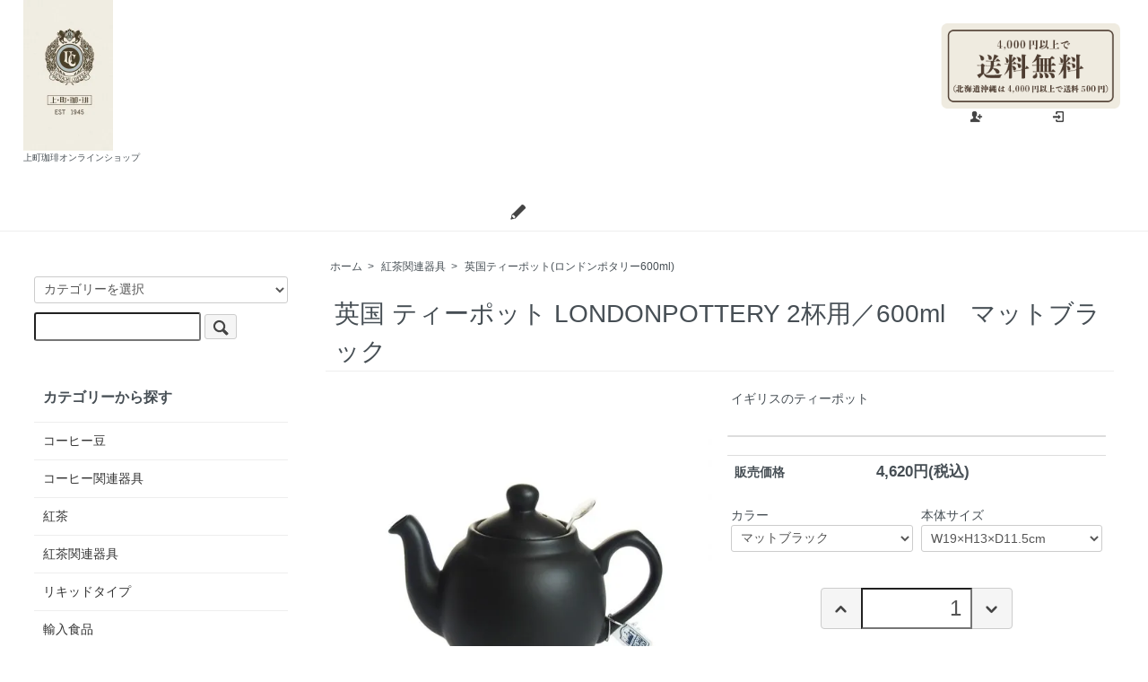

--- FILE ---
content_type: text/html; charset=EUC-JP
request_url: https://uemachicoffee.shop-pro.jp/?pid=167749336
body_size: 9352
content:
<!DOCTYPE html PUBLIC "-//W3C//DTD XHTML 1.0 Transitional//EN" "http://www.w3.org/TR/xhtml1/DTD/xhtml1-transitional.dtd">
<html xmlns:og="http://ogp.me/ns#" xmlns:fb="http://www.facebook.com/2008/fbml" xmlns:mixi="http://mixi-platform.com/ns#" xmlns="http://www.w3.org/1999/xhtml" xml:lang="ja" lang="ja" dir="ltr">
<head>
<meta http-equiv="content-type" content="text/html; charset=euc-jp" />
<meta http-equiv="X-UA-Compatible" content="IE=edge,chrome=1" />
<title>イギリスらしいティーポット</title>
<meta name="Keywords" content="ティーポット,英国ティーポット,ロンドンポタリー,紅茶,イギリス雑貨,2杯用ポット" />
<meta name="Description" content="昭和18年創業の浅煎りコーヒーをはじめとする上町珈琲のオンラインショップです。大阪上本町の地元で愛され続ける味をお届けします。" />
<meta name="Author" content="Uemachi coffee" />
<meta name="Copyright" content="有限会社上町珈琲" />
<meta http-equiv="content-style-type" content="text/css" />
<meta http-equiv="content-script-type" content="text/javascript" />
<link rel="stylesheet" href="https://uemachicoffee.shop-pro.jp/css/framework/colormekit.css" type="text/css" />
<link rel="stylesheet" href="https://uemachicoffee.shop-pro.jp/css/framework/colormekit-responsive.css" type="text/css" />
<link rel="stylesheet" href="https://img07.shop-pro.jp/PA01460/201/css/2/index.css?cmsp_timestamp=20220818102344" type="text/css" />
<link rel="stylesheet" href="https://img07.shop-pro.jp/PA01460/201/css/2/product.css?cmsp_timestamp=20220818102344" type="text/css" />

<link rel="alternate" type="application/rss+xml" title="rss" href="https://uemachicoffee.shop-pro.jp/?mode=rss" />
<script type="text/javascript" src="//ajax.googleapis.com/ajax/libs/jquery/1.7.2/jquery.min.js" ></script>
<meta property="og:title" content="イギリスらしいティーポット" />
<meta property="og:description" content="昭和18年創業の浅煎りコーヒーをはじめとする上町珈琲のオンラインショップです。大阪上本町の地元で愛され続ける味をお届けします。" />
<meta property="og:url" content="https://uemachicoffee.shop-pro.jp?pid=167749336" />
<meta property="og:site_name" content="上町珈琲オンラインショップ" />
<meta property="og:image" content="https://img07.shop-pro.jp/PA01460/201/product/167749336.jpg?cmsp_timestamp=20220416151618"/>
<meta property="og:type" content="product" />
<meta property="product:price:amount" content="4620" />
<meta property="product:price:currency" content="JPY" />
<meta property="product:product_link" content="https://uemachicoffee.shop-pro.jp?pid=167749336" />
<link rel="stylesheet" href="https://img.shop-pro.jp/s_tmpl_js/28/slick/slick.css">
<link rel="stylesheet" href="https://img.shop-pro.jp/s_tmpl_js/28/slick/slick-theme.css">
<link rel="stylesheet" href="https://use.fontawesome.com/releases/v5.3.1/css/all.css" >
<!-- Global site tag (gtag.js) - Google Analytics -->
<script async src="https://www.googletagmanager.com/gtag/js?id=UA-170793159-3"></script>
<script>
  window.dataLayer = window.dataLayer || [];
  function gtag(){dataLayer.push(arguments);}
  gtag('js', new Date());

  gtag('config', 'UA-170793159-3');
</script>
<script>
  var Colorme = {"page":"product","shop":{"account_id":"PA01460201","title":"\u4e0a\u753a\u73c8\u7432\u30aa\u30f3\u30e9\u30a4\u30f3\u30b7\u30e7\u30c3\u30d7"},"basket":{"total_price":0,"items":[]},"customer":{"id":null},"inventory_control":"option","product":{"shop_uid":"PA01460201","id":167749336,"name":"\u82f1\u56fd \u30c6\u30a3\u30fc\u30dd\u30c3\u30c8 LONDONPOTTERY  2\u676f\u7528\uff0f600ml\u3000\u30de\u30c3\u30c8\u30d6\u30e9\u30c3\u30af","model_number":"","stock_num":1,"sales_price":4620,"sales_price_including_tax":4620,"variants":[{"id":1,"option1_value":"\u30de\u30c3\u30c8\u30d6\u30e9\u30c3\u30af","option2_value":"W19\u00d7H13\u00d7D11.5cm","title":"\u30de\u30c3\u30c8\u30d6\u30e9\u30c3\u30af\u3000\u00d7\u3000W19\u00d7H13\u00d7D11.5cm","model_number":"","stock_num":1,"option_price":4620,"option_price_including_tax":4620,"option_members_price":4620,"option_members_price_including_tax":4620}],"category":{"id_big":2697697,"id_small":1},"groups":[],"members_price":4620,"members_price_including_tax":4620}};

  (function() {
    function insertScriptTags() {
      var scriptTagDetails = [];
      var entry = document.getElementsByTagName('script')[0];

      scriptTagDetails.forEach(function(tagDetail) {
        var script = document.createElement('script');

        script.type = 'text/javascript';
        script.src = tagDetail.src;
        script.async = true;

        if( tagDetail.integrity ) {
          script.integrity = tagDetail.integrity;
          script.setAttribute('crossorigin', 'anonymous');
        }

        entry.parentNode.insertBefore(script, entry);
      })
    }

    window.addEventListener('load', insertScriptTags, false);
  })();
</script>

<script async src="https://www.googletagmanager.com/gtag/js?id=G-D468RTKD7J"></script>
<script>
  window.dataLayer = window.dataLayer || [];
  function gtag(){dataLayer.push(arguments);}
  gtag('js', new Date());
  
      gtag('config', 'G-D468RTKD7J', (function() {
      var config = {};
      if (Colorme && Colorme.customer && Colorme.customer.id != null) {
        config.user_id = Colorme.customer.id;
      }
      return config;
    })());
  
  </script><script type="text/javascript">
  document.addEventListener("DOMContentLoaded", function() {
    gtag("event", "view_item", {
      currency: "JPY",
      value: Colorme.product.sales_price_including_tax,
      items: [
        {
          item_id: Colorme.product.id,
          item_name: Colorme.product.name
        }
      ]
    });
  });
</script><script async src="https://zen.one/analytics.js"></script>
</head>
<body>
<meta name="colorme-acc-payload" content="?st=1&pt=10029&ut=167749336&at=PA01460201&v=20260118073713&re=&cn=34e587a2f1aad720de99349515013d87" width="1" height="1" alt="" /><script>!function(){"use strict";Array.prototype.slice.call(document.getElementsByTagName("script")).filter((function(t){return t.src&&t.src.match(new RegExp("dist/acc-track.js$"))})).forEach((function(t){return document.body.removeChild(t)})),function t(c){var r=arguments.length>1&&void 0!==arguments[1]?arguments[1]:0;if(!(r>=c.length)){var e=document.createElement("script");e.onerror=function(){return t(c,r+1)},e.src="https://"+c[r]+"/dist/acc-track.js?rev=3",document.body.appendChild(e)}}(["acclog001.shop-pro.jp","acclog002.shop-pro.jp"])}();</script><script src="https://img.shop-pro.jp/tmpl_js/73/jquery.tile.js"></script>
<script src="https://img.shop-pro.jp/tmpl_js/73/jquery.skOuterClick.js"></script>
  <div id="header" class="header">
    
		<div class="container">
    <ul class="inline pull-right col-sm-12 hidden-phone txt_r">
      <li>
        <a href="https://uemachicoffee.shop-pro.jp/?mode=myaccount" class="txt_c_333"><i class="fas fa-user"></i>マイアカウント</a>
      </li>
			<li class="delivery-free-banner"><img src="https://img07.shop-pro.jp/PA01460/201/etc/delivery-free%402x.png?cmsp_timestamp=20210312155757" alt="4000円以上で送料無料"></li>
                                    <li>
              <a href="https://uemachicoffee.shop-pro.jp/customer/signup/new" class="txt_c_333"><i class="icon-b icon-adduser va-10 mar_r_5"></i>会員登録</a>
            </li>
                    <li>
            <a href="https://uemachicoffee.shop-pro.jp/?mode=login&shop_back_url=https%3A%2F%2Fuemachicoffee.shop-pro.jp%2F" class="txt_c_333"><i class="icon-b icon-login va-10 mar_r_5"></i>ログイン</a>
          </li>
                  </ul>
					</div>
    
    
        
		<div class="container">
    <div class="txt_24"><a href="https://uemachicoffee.shop-pro.jp/" class="header-logo"><img src="https://img07.shop-pro.jp/PA01460/201/PA01460201.jpg?cmsp_timestamp=20260113115035" alt="上町珈琲オンラインショップ" /></a></div>
          <p class="txt_10">上町珈琲オンラインショップ</p>
    			
		</div>
    <ul class="inline mar_t_30 bor_b_1 header-nav text-center">
      <li class="pad_v_10 mar_r_20"><a href="https://uemachicoffee.shop-pro.jp/" class="txt_c_333"><i class="fas fa-home"></i>ホーム</a></li>
      <li class="pad_v_10 mar_r_20"><a href="https://uemachicoffee.shop-pro.jp/?mode=sk" class="txt_c_333"><i class="fas fa-info-circle"></i>支払・配送について</a></li>
      <li class="pad_v_10 mar_r_20"><a href="https://uemachicoffee.com/blog/" class="txt_c_333"><i class="icon-lg-b icon-pencil va-30 mar_r_5"></i>ショップブログ</a></li>      <li class="pad_v_10 mar_r_20"><a href="https://uemachicoffee.shop-pro.jp/customer/inquiries/new" class="txt_c_333"><i class="fas fa-envelope"></i>お問い合わせ</a></li>
      <li class="pad_v_10 mar_r_20"><a href="https://uemachicoffee.shop-pro.jp/cart/proxy/basket?shop_id=PA01460201&shop_domain=uemachicoffee.shop-pro.jp" class="txt_c_333"><i class="fas fa-shopping-cart"></i>カートを見る</a></li>
    </ul>
  </div>
<div id="wrapper" class="container mar_auto pad_t_20">
  <div class="row">
    <div id="contents" class="col col-lg-9 col-sm-12 mar_b_50">
      
<script type="application/ld+json">
    {
      "@context": "https://schema.org/",
      "@type": "Product",
      "name": "英国 ティーポット LONDONPOTTERY  2杯用／600ml　マットブラック",
      "image": "https://img07.shop-pro.jp/PA01460/201/product/167749336.jpg?cmsp_timestamp=20220416151618",
      "description": "イギリスのティーポット",
      "sku": "",
      "offers": {
        "@type": "Offer",
        "url": "http://uemachicoffee.shop-pro.jp/?pid=167749336",
        "priceCurrency": "JPY",
				"price": "4620",
        "itemCondition": "http://schema.org/NewCondition",
        "availability": "https://schema.org/InStock"
      }
    }
</script>


<div id="product">
  
  <div class="small-12 large-12 columns">
    <ul class="topicpath-nav inline txt_12">
      <li><a href="https://uemachicoffee.shop-pro.jp/">ホーム</a></li>
              <li>&nbsp;&gt;&nbsp;<a href="?mode=cate&cbid=2697697&csid=0">紅茶関連器具</a></li>
                    <li>&nbsp;&gt;&nbsp;<a href="?mode=cate&cbid=2697697&csid=1">英国ティーポット(ロンドンポタリー600ml)</a></li>
          </ul>
      </div>
  
      <form name="product_form" method="post" action="https://uemachicoffee.shop-pro.jp/cart/proxy/basket/items/add">
      <h2 class="pad_l_10 mar_b_20 txt_28 txt_fwn bor_b_1">英国 ティーポット LONDONPOTTERY  2杯用／600ml　マットブラック</h2>
			<div class="row">
			<div class="col col-lg-6 col-sm-12">
      
              <ul id="slider" class="product-image row unstyled mar_b_50">
                      <li class="">
              <img src="https://img07.shop-pro.jp/PA01460/201/product/167749336.jpg?cmsp_timestamp=20220416151618" />
            </li>
                                              <li class="">
                <img src="https://img07.shop-pro.jp/PA01460/201/product/167749336_o1.jpg?cmsp_timestamp=20220416151618" />
              </li>
                                                <li class="">
                <img src="https://img07.shop-pro.jp/PA01460/201/product/167749336_o2.jpg?cmsp_timestamp=20220416151618" />
              </li>
                                                                                                                                                                                                                                                                                                                                                                                                                                                                                                                                                                                                                                                                                                                                                                                                                                                                                                                                                                                                                                                                                                        </ul>
      				              <ul id="thumb" class="">
                      <li class="">
              <img src="https://img07.shop-pro.jp/PA01460/201/product/167749336.jpg?cmsp_timestamp=20220416151618" />
            </li>
                                              <li class="">
                <img src="https://img07.shop-pro.jp/PA01460/201/product/167749336_o1.jpg?cmsp_timestamp=20220416151618" />
              </li>
                                                <li class="">
                <img src="https://img07.shop-pro.jp/PA01460/201/product/167749336_o2.jpg?cmsp_timestamp=20220416151618" />
              </li>
                                                                                                                                                                                                                                                                                                                                                                                                                                                                                                                                                                                                                                                                                                                                                                                                                                                                                                                                                                                                                                                                                                        </ul>
      			
<script src="https://img.shop-pro.jp/s_tmpl_js/28/slick/slick.min.js"></script>
			 <script>
    $(function() {
      //スライドショー（slick）のパラメータ
      $('#slider').slick({
        arrows: false,
    asNavFor:'#thumb',
});
$('#thumb').slick({
    asNavFor:'#slider',
    focusOnSelect: true,
    slidesToShow:5,
    slidesToScroll:1
});    
    });
    </script>
	</div>
      
    <div class="col col-lg-6 col-sm-12">
        
                  <div class="col col-sm-12 mar_b_30">イギリスのティーポット</div>
                
        
          <table class="table table-bordered">
                        						                      </table>
        
        <table class="table">
                    <tr>
              <th>
                販売価格              </th>
              <td>
                
                <span class="regular-price">4,620円(税込)</span>
                
                              </td>
            </tr>
            </table>
      
              <div class="prduct-option row">
                                    <div class="col col-lg-6 col-sm-12 mar_b_20">
                <div>カラー</div>
                <select name="option1">
                  <option label="マットブラック" value="79859899,0">マットブラック</option>

                </select>
              </div>
                          <div class="col col-lg-6 col-sm-12 mar_b_20">
                <div>本体サイズ</div>
                <select name="option2">
                  <option label="W19×H13×D11.5cm" value="79859900,0">W19×H13×D11.5cm</option>

                </select>
              </div>
                              </div>
            

      
            

      <input type="hidden" name="user_hash" value="16f103c6f5ceb94e5c4ac03d0d762bea"><input type="hidden" name="members_hash" value="16f103c6f5ceb94e5c4ac03d0d762bea"><input type="hidden" name="shop_id" value="PA01460201"><input type="hidden" name="product_id" value="167749336"><input type="hidden" name="members_id" value=""><input type="hidden" name="back_url" value="https://uemachicoffee.shop-pro.jp/?pid=167749336"><input type="hidden" name="reference_token" value="c2a46333028b40688736cf4f912b339f"><input type="hidden" name="shop_domain" value="uemachicoffee.shop-pro.jp">
	
      <div class="product-order mar_b_10">
        <div>
                      <div class="mar_t_20 mar_b_20 txt_c">
              <span class="input-prepend input-append">
                <a href="javascript:f_change_num2(document.product_form.product_num,'1',1,1);" class="btn pad_10"><i class="icon-lg-b icon-chevron_up"></i></a>
                <input type="text" name="product_num" value="1" class="pad_10" />
                <a href="javascript:f_change_num2(document.product_form.product_num,'0',1,1);" class="btn pad_10"><i class="icon-lg-b icon-chevron_down"></i></a>
              </span>
                          </div>
            <div class="mar_t_20 mar_b_20 txt_c">
              <span class="disable_cartin mar_5">
                <button class="btn btn-lg btn-addcart" type="submit"><i class="fas fa-cart-plus"></i>カートに入れる</button>
              </span>
                          </div>
                    <p class="stock_error hide mar_t_20 mar_b_20"></p>
        </div>
      </div>
      
              		
                  <div class="col col-sm-12 mar_b_30">
          <ul class="mar_b_20">
                          <li><a href="https://uemachicoffee.shop-pro.jp/customer/products/167749336/reviews">レビューを見る(0件)</a></li>
              <li><a href="https://uemachicoffee.shop-pro.jp/customer/products/167749336/reviews/new">レビューを投稿</a></li>
                                      <li><a href="javascript:gf_OpenNewWindow('?mode=opt&pid=167749336','option','width=600:height=500');">オプションの値段詳細</a></li>
                        <li><a href="https://uemachicoffee.shop-pro.jp/?mode=sk#info">特定商取引法に基づく表記（返品等）</a></li>
            <li><a href="mailto:?subject=%E3%80%90%E4%B8%8A%E7%94%BA%E7%8F%88%E7%90%B2%E3%82%AA%E3%83%B3%E3%83%A9%E3%82%A4%E3%83%B3%E3%82%B7%E3%83%A7%E3%83%83%E3%83%97%E3%80%91%E3%81%AE%E3%80%8C%E8%8B%B1%E5%9B%BD%20%E3%83%86%E3%82%A3%E3%83%BC%E3%83%9D%E3%83%83%E3%83%88%20LONDONPOTTERY%20%202%E6%9D%AF%E7%94%A8%EF%BC%8F600ml%E3%80%80%E3%83%9E%E3%83%83%E3%83%88%E3%83%96%E3%83%A9%E3%83%83%E3%82%AF%E3%80%8D%E3%81%8C%E3%81%8A%E3%81%99%E3%81%99%E3%82%81%E3%81%A7%E3%81%99%EF%BC%81&body=%0D%0A%0D%0A%E2%96%A0%E5%95%86%E5%93%81%E3%80%8C%E8%8B%B1%E5%9B%BD%20%E3%83%86%E3%82%A3%E3%83%BC%E3%83%9D%E3%83%83%E3%83%88%20LONDONPOTTERY%20%202%E6%9D%AF%E7%94%A8%EF%BC%8F600ml%E3%80%80%E3%83%9E%E3%83%83%E3%83%88%E3%83%96%E3%83%A9%E3%83%83%E3%82%AF%E3%80%8D%E3%81%AEURL%0D%0Ahttps%3A%2F%2Fuemachicoffee.shop-pro.jp%2F%3Fpid%3D167749336%0D%0A%0D%0A%E2%96%A0%E3%82%B7%E3%83%A7%E3%83%83%E3%83%97%E3%81%AEURL%0Ahttps%3A%2F%2Fuemachicoffee.shop-pro.jp%2F">この商品を友達に教える</a></li>
            <li><a href="https://uemachicoffee.shop-pro.jp/customer/products/167749336/inquiries/new">この商品について問い合わせる</a></li>
            <li><a href="https://uemachicoffee.shop-pro.jp/?mode=cate&cbid=2697697&csid=1">買い物を続ける</a></li>
          </ul>
        
		<ul class="unstyled">
            <li>
              <div class="line-it-button" data-lang="ja" data-type="share-a" data-ver="3"
                         data-color="default" data-size="small" data-count="false" style="display: none;"></div>
                       <script src="https://www.line-website.com/social-plugins/js/thirdparty/loader.min.js" async="async" defer="defer"></script>
              
              <a href="https://twitter.com/share" class="twitter-share-button" data-url="https://uemachicoffee.shop-pro.jp/?pid=167749336" data-text="" data-lang="ja" >ツイート</a>
<script charset="utf-8">!function(d,s,id){var js,fjs=d.getElementsByTagName(s)[0],p=/^http:/.test(d.location)?'http':'https';if(!d.getElementById(id)){js=d.createElement(s);js.id=id;js.src=p+'://platform.twitter.com/widgets.js';fjs.parentNode.insertBefore(js,fjs);}}(document, 'script', 'twitter-wjs');</script>
            </li>
            <li>
                            
            </li>
        </ul>
	</div>
	</div>
	</div>

      <div class="row">
        
        <div class="product-order-exp clearfix col-lg-12 mar_t_50 mar_b_50">
          サイズ：幅 19cm / 奥行き 11.5cm / 高さ 13cm<br /><br />
容量： 600ml<br /><br />
<p><br />
英国ロンドンポタリー社のティーポット<br />
・愛らしい丸いコロンとした形は茶葉がよくジャンピングします。<br /><br />
・日本初登場のカラーです<br /><br />
<p><br />
※商品の製法上、黒点、細かい模様、線傷、突起、濃淡が存在する場合がございますが、メーカー検品を通過したA級商品でございます。<br />
上記理由の返品交換は承ることが出来ませんので、予めご了承くださいませ。<br /><br />
</p><br />
●ご使用上の注意●<br /><br />
・熱湯を入れた後は蓋や本体が熱くなりますので十分に注意して下さい。<br /><br />
・注いだ際、注ぎ口から漏れたり垂れる可能性があります。<br />
・食器洗浄機にご使用いただけます。<br /><br />
</p><br />
【イギリスの陶器メーカー　LONDON POTTERY社について】<br /><br />
LONDON POTTERY社は、David Birchによって1981年ロンドンのウィンブルドンにて設立されました。 彼はRoyal College of Art（英国王立美術大学）で学んだ知識と、イギリスの老舗陶器メーカーPool Pottery社やThe Fulham Pottery社で培った製造に関する知識を融合させ、独自のデザインを開花させました。1970年代後半にはモダンと伝統を組み合わせた陶器の保存瓶を発表しその名が知られるようになりました。また、1980年代にアジア諸国での陶器生産を開始したパイオニアでもあります。 LONDON POTTERY社はその後30年以上、さまざまな陶器製品を生み出し続けています。<br />
        </div>
        

      </div>
    </form>
  </div>


<script src="https://cdn.jsdelivr.net/npm/chart.js@2.8.0"></script>
<script>
	const ctx = document.querySelectorAll(".tasting-note");
	console.log(ctx);
	if(ctx !== null) {
		const cnt = ctx.length;
		for(let i = 0; i < cnt; i++){
		const myRadarChart = new Chart(ctx[i], {
        type: 'radar', 
        data: { 
            labels: ctx[i].dataset.labels.split(','),
            datasets: [{
                label: ctx[i].dataset.name,
                data: ctx[i].dataset.sets.split(','),
                backgroundColor: 'RGBA(225,95,150, 0.5)',
                borderColor: 'RGBA(225,95,150, 1)',
                borderWidth: 1,
                pointBackgroundColor: 'RGB(46,106,177)'
            }]
        },
        options: {
            title: {
                display: true,
                text: 'テイスティングノート'
            },
            scale:{
                ticks:{
                    suggestedMin: 0,
                    suggestedMax: 5,
                    stepSize: 1,
                    callback: function(value, index, values){
                        return  value
                    }
                }
            },
            responsive: true,
            maintainAspectRatio: false
        }
    });
	}}
    </script>
      
            

    </div>
    <div id="side" class="col col-lg-3 col-sm-12 mar_t_20 mar_b_50">
      
            
      
      <form action="https://uemachicoffee.shop-pro.jp/" method="GET" class="mar_b_50">
        <input type="hidden" name="mode" value="srh" />
        <select name="cid" class="mar_b_10">
          <option value="">カテゴリーを選択</option>
                      <option value="2673519,0">コーヒー豆</option>
                      <option value="2680110,0">コーヒー関連器具</option>
                      <option value="2697698,0">紅茶</option>
                      <option value="2697697,0">紅茶関連器具</option>
                      <option value="2885998,0">リキッドタイプ</option>
                      <option value="2854585,0">輸入食品</option>
                      <option value="2801476,0">ギフトラッピング</option>
                  </select>
        <input type="text" name="keyword" />
        <button class="btn btn-xs"><i class="icon-lg-b icon-search va-35"></i><span class="visible-phone mar_l_5 pad_r_5 txt_14">SEARCH</span></button>
      </form>
      
      
                        <div>
            <h3 class="pad_l_10">カテゴリーから探す</h3>
            <ul class="unstyled bor_b_1 mar_b_50">
                      <li class="pad_10 bor_t_1">
                <a href="https://uemachicoffee.shop-pro.jp/?mode=cate&cbid=2673519&csid=0" class="show txt_c_333">
                                    コーヒー豆
                </a>
              </li>
                                    <li class="pad_10 bor_t_1">
                <a href="https://uemachicoffee.shop-pro.jp/?mode=cate&cbid=2680110&csid=0" class="show txt_c_333">
                                    コーヒー関連器具
                </a>
              </li>
                                    <li class="pad_10 bor_t_1">
                <a href="https://uemachicoffee.shop-pro.jp/?mode=cate&cbid=2697698&csid=0" class="show txt_c_333">
                                    紅茶
                </a>
              </li>
                                    <li class="pad_10 bor_t_1">
                <a href="https://uemachicoffee.shop-pro.jp/?mode=cate&cbid=2697697&csid=0" class="show txt_c_333">
                                    紅茶関連器具
                </a>
              </li>
                                    <li class="pad_10 bor_t_1">
                <a href="https://uemachicoffee.shop-pro.jp/?mode=cate&cbid=2885998&csid=0" class="show txt_c_333">
                                    リキッドタイプ
                </a>
              </li>
                                    <li class="pad_10 bor_t_1">
                <a href="https://uemachicoffee.shop-pro.jp/?mode=cate&cbid=2854585&csid=0" class="show txt_c_333">
                                    輸入食品
                </a>
              </li>
                                    <li class="pad_10 bor_t_1">
                <a href="https://uemachicoffee.shop-pro.jp/?mode=cate&cbid=2801476&csid=0" class="show txt_c_333">
                                      <img src="https://img07.shop-pro.jp/PA01460/201/category/2801476_0.png?cmsp_timestamp=20240927214628" class="show hidden-phone mar_b_5" />
                                    ギフトラッピング
                </a>
              </li>
                    </ul>
          </div>
                    
      
          <div>
            <h3 class="pad_l_10"><a href="http://uemachicoffee.shop-pro.jp/?mode=grp&gid=2517616">産地から探す</a></h3>
            <ul class="unstyled bor_b_1 mar_b_50">
            <li class="pad_10 bor_t_1">
              <a href="https://uemachicoffee.shop-pro.jp/?mode=grp&gid=2517617" class="show txt_c_333">中南米</a>
            </li>
            <li class="pad_10 bor_t_1">
              <a href="https://uemachicoffee.shop-pro.jp/?mode=grp&gid=2517618" class="show txt_c_333">アフリカ</a>
            </li>
							  <li class="pad_10 bor_t_1">
              <a href="https://uemachicoffee.shop-pro.jp/?mode=grp&gid=2521027" class="show txt_c_333">アジア</a>
            </li>
							  <li class="pad_10 bor_t_1">
              <a href="https://uemachicoffee.shop-pro.jp/?mode=grp&gid=2521028" class="show txt_c_333">その他</a>
            </li>
            </ul>
          </div>
			          <div>
            <h3 class="pad_l_10"><a href="http://uemachicoffee.shop-pro.jp/?mode=grp&gid=2517620">味わいから探す</a></h3>
            <ul class="unstyled bor_b_1 mar_b_50">
            <li class="pad_10 bor_t_1">
              <a href="https://uemachicoffee.shop-pro.jp/?mode=grp&gid=2517621" class="show txt_c_333">あっさり</a>
            </li>
            <li class="pad_10 bor_t_1">
              <a href="https://uemachicoffee.shop-pro.jp/?mode=grp&gid=2517622" class="show txt_c_333">しっかり</a>
            </li>
            <li class="pad_10 bor_t_1">
              <a href="https://uemachicoffee.shop-pro.jp/?mode=grp&gid=2521033" class="show txt_c_333">マイルド</a>
            </li>
            <li class="pad_10 bor_t_1">
              <a href="https://uemachicoffee.shop-pro.jp/?mode=grp&gid=2521034" class="show txt_c_333">苦味</a>
            </li>
            <li class="pad_10 bor_t_1">
              <a href="https://uemachicoffee.shop-pro.jp/?mode=grp&gid=2521035" class="show txt_c_333">酸味</a>
            </li>
            <li class="pad_10 bor_t_1">
              <a href="https://uemachicoffee.shop-pro.jp/?mode=grp&gid=2521036" class="show txt_c_333">個性的</a>
            </li>
            </ul>
          </div>
			          <div>
            <h3 class="pad_l_10"><a href="http://uemachicoffee.shop-pro.jp/?mode=grp&gid=2521029">おすすめの焙煎度から探す</a></h3>
            <ul class="unstyled bor_b_1 mar_b_50">
            <li class="pad_10 bor_t_1">
              <a href="http://uemachicoffee.shop-pro.jp/?mode=grp&gid=2521030" class="show txt_c_333">浅煎り</a>
            </li>
            <li class="pad_10 bor_t_1">
              <a href="http://uemachicoffee.shop-pro.jp/?mode=grp&gid=2521031" class="show txt_c_333">中煎り</a>
            </li>
            <li class="pad_10 bor_t_1">
              <a href="http://uemachicoffee.shop-pro.jp/?mode=grp&gid=2521032" class="show txt_c_333">深煎り</a>
            </li>
            </ul>
          </div>
			<div>
				<h3 class="pad_l_10"><a href="https://uemachicoffee.shop-pro.jp/?mode=grp&gid=2763374">精製法から探す</a></h3>
            <ul class="unstyled bor_b_1 mar_b_50">
							<li class="pad_10 bor_t_1"><a href="https://uemachicoffee.shop-pro.jp/?mode=grp&gid=2763376" class="show txt_c_333">ナチュラル</a></li>
														<li class="pad_10 bor_t_1"><a href="https://uemachicoffee.shop-pro.jp/?mode=grp&gid=2763377" class="show txt_c_333">ウォッシュド</a></li>
				</ul>
			</div>
						          <!--<div>
            <h3 class="pad_l_10"><a href="http://uemachicoffee.shop-pro.jp/?mode=grp&gid=2521037">価格から探す</a></h3>
            <ul class="unstyled bor_b_1 mar_b_50">
            <li class="pad_10 bor_t_1">
              <a href="http://uemachicoffee.shop-pro.jp/?mode=grp&gid=2521038" class="show txt_c_333">400&#12316;</a>
            </li>
            <li class="pad_10 bor_t_1">
              <a href="https://uemachicoffee.shop-pro.jp/?mode=grp&gid=2521039" class="show txt_c_333">600&#12316;</a>
            </li>
            <li class="pad_10 bor_t_1">
              <a href="https://uemachicoffee.shop-pro.jp/?mode=grp&gid=2521040" class="show txt_c_333">800&#12316;</a>
            </li>
            <li class="pad_10 bor_t_1">
              <a href="https://uemachicoffee.shop-pro.jp/?mode=grp&gid=2521041" class="show txt_c_333">1000&#12316;</a>
            </li>
            <li class="pad_10 bor_t_1">
              <a href="https://uemachicoffee.shop-pro.jp/?mode=grp&gid=2521042" class="show txt_c_333">2000&#12316;</a>
            </li>
            </ul>
          </div>-->		
      
      <div>
        <h3 class="pad_l_10">コンテンツ</h3>
        <ul class="unstyled bor_b_1 mar_b_50">
          
                    
          <li class="pad_10 bor_t_1"><a href="https://uemachicoffee.com/blog/" class="show txt_c_333">ショップブログ</a></li>          <li class="pad_10 bor_t_1"><a href="https://uemachicoffee.shop-pro.jp/?mode=sk#payment" class="show txt_c_333">お支払い方法について</a></li>
          <li class="pad_10 bor_t_1"><a href="https://uemachicoffee.shop-pro.jp/?mode=sk" class="show txt_c_333">配送方法・送料について</a></li>
                    <li class="pad_10 bor_t_1 hidden-phone"><a href="https://uemachicoffee.shop-pro.jp/?mode=rss" class="txt_c_333">RSS</a>&nbsp;/&nbsp;<a href="https://uemachicoffee.shop-pro.jp/?mode=atom" class="txt_c_333">ATOM</a></li>
          
          <li class="pad_10 bor_t_1 visible-phone"><a href="https://uemachicoffee.shop-pro.jp/?mode=myaccount" class="txt_c_333">マイアカウント</a></li>
                                                    <li class="pad_10 bor_t_1 visible-phone"><a href="https://uemachicoffee.shop-pro.jp/customer/signup/new" class="txt_c_333">会員登録</a></li>
                            <li class="pad_10 bor_t_1 visible-phone"><a href="https://uemachicoffee.shop-pro.jp/?mode=login&shop_back_url=https%3A%2F%2Fuemachicoffee.shop-pro.jp%2F" class="txt_c_333">ログイン</a></li>
                                
        </ul>
      </div>
              <div class="hidden-phone mar_b_50">
          <h3 class="pad_l_10">モバイルショップ</h3>
          <img src="https://img07.shop-pro.jp/PA01460/201/qrcode.jpg?cmsp_timestamp=20260113115035" class="show mar_auto" />
        </div>
                    <div class="hidden-phone mar_b_50">
          <h3 class="pad_l_10">ショップについて</h3>
                    <p class="txt_fwb txt_c mar_t_10 mar_b_10">店長　大島孝美</p>
          <p>
            上町珈琲のコーヒーと過ごす時間がほっと心あたたまるひとときになりますように。
お客様の目線でプロのアドバイスを。
こんな店長さんがいてよかった！と思っていただけるよう日々学んでおります。

          </p>
        </div>
          </div>
  </div>
  <div id="footer" class="pad_v_30 bor_t_1 txt_c">
    <ul class="inline">
      <li><a href="https://uemachicoffee.shop-pro.jp/" class="txt_c_333">ホーム</a></li>
      <li><a href="https://uemachicoffee.shop-pro.jp/?mode=sk" class="txt_c_333">支払・配送について</a></li>
      <li><a href="https://uemachicoffee.shop-pro.jp/?mode=sk#info" class="txt_c_333">特定商取引法に基づく表記</a></li>
      <li><a href="https://uemachicoffee.shop-pro.jp/?mode=privacy" class="txt_c_333">プライバシーポリシー</a></li>
      <li><a href="https://uemachicoffee.shop-pro.jp/customer/inquiries/new" class="txt_c_333">お問い合わせ</a></li>
    </ul>
    <p><address>&copy; 2020 Uemachi Coffee.</address></p>
  </div>
</div>

<script>
  $(function () {
    // viewport
    var viewport = document.createElement('meta');
    viewport.setAttribute('name', 'viewport');
    viewport.setAttribute('content', 'width=device-width, initial-scale=1.0, maximum-scale=1.0');
    document.getElementsByTagName('head')[0].appendChild(viewport);

    function window_size_switch_func() {
      if($(window).width() >= 768) {
        // product option switch -> table
        $('#prd-opt-table').html($('.prd-opt-table').html());
        $('#prd-opt-table table').addClass('table table-bordered');
        $('#prd-opt-select').empty();
      } else {
        // product option switch -> select
        $('#prd-opt-table').empty();
        if($('#prd-opt-select > *').size() == 0) {
          $('#prd-opt-select').append($('.prd-opt-select').html());
        }
      }
    }
    window_size_switch_func();
    $(window).load(function () {
      $('.history-unit').tile();
    });
    $(window).resize(function () {
      window_size_switch_func();
      $('.history-unit').tile();
    });
  });
</script><script type="text/javascript" src="https://uemachicoffee.shop-pro.jp/js/cart.js" ></script>
<script type="text/javascript" src="https://uemachicoffee.shop-pro.jp/js/async_cart_in.js" ></script>
<script type="text/javascript" src="https://uemachicoffee.shop-pro.jp/js/product_stock.js" ></script>
<script type="text/javascript" src="https://uemachicoffee.shop-pro.jp/js/js.cookie.js" ></script>
<script type="text/javascript" src="https://uemachicoffee.shop-pro.jp/js/favorite_button.js" ></script>
</body></html>

--- FILE ---
content_type: text/css
request_url: https://img07.shop-pro.jp/PA01460/201/css/2/product.css?cmsp_timestamp=20220818102344
body_size: 456
content:
.input-prepend.input-append input {
  font-size: 24px;
  padding-top: 11px;
  padding-bottom: 11px;
  width: 100px;
  text-align: right;
}

.slick-initialized.slick-slider {
  margin-bottom:0;
  margin-left: 0;
}

.slick-slider .slick-prev,
.slick-slider .slick-next {
  margin-top: 0;
}

.disable_cartin {
  display: block;
}

.disable_cartin .btn {
  width: 100%;
  background: none;
  border: 0;
  border-radius: 3px;
  background: #4B4029;
  color: white;
  transition: .3s;
}
.disable_cartin .btn:hover {
  filter: brightness(120%)
}
.regular-price {
  font-size: 120%;
  font-weight: bold;
}